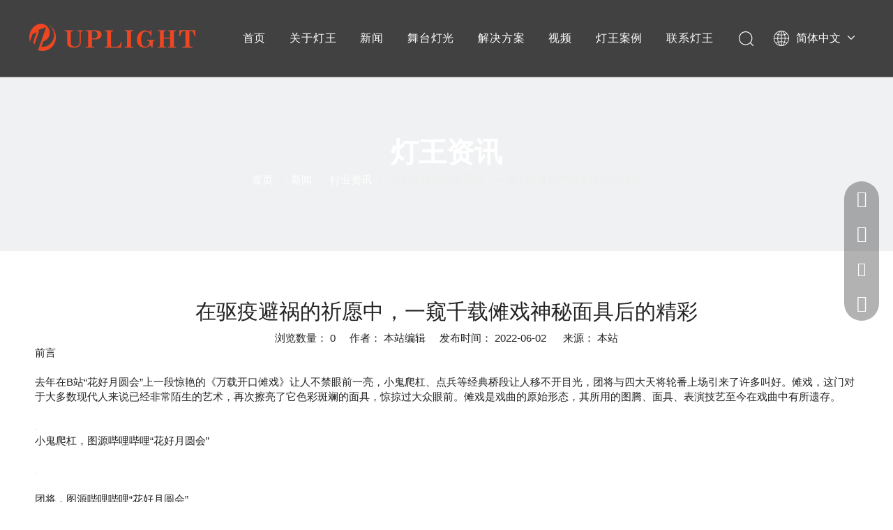

--- FILE ---
content_type: text/css;charset=UTF-8
request_url: https://ikrorwxhmkmplk5m-static.micyjz.com/theme/iqjmKBnnqoRliSnnqoRlkSpmkmRlqSSRrjjjrimroiljlir/style/style.css
body_size: 60
content:
.sq_header_1 {
justify-content: space-around!important;
}

--- FILE ---
content_type: text/javascript;charset=UTF-8
request_url: https://rjrorwxhmkmplk5m-static.micyjz.com/develop/fIpUAfKpOHmE-hBpAUKiMISbt-GvUApKfKKUAU-jnBqrKjjmrojrimrnni-jqBqrKjjmrojkiknqki/demo.js
body_size: 1232
content:
(function(window,$,undefined){var _block_namespaces_=window._block_namespaces_||(window._block_namespaces_={});var name="sq2HeaderOne";var sq2HeaderOne=_block_namespaces_[name]||(_block_namespaces_[name]={});$.extend(sq2HeaderOne,{"init":innit});function innit(nodeObj){if(!!!nodeObj)return;var $selector=$("div[data-settingid\x3d"+nodeObj.settingId+"]");console.log(1);$selector.find("style[styleDefault-block]").remove();$(window).on("scroll",function(){if($(window).width()<769)if($(window).scrollTop()<=
20)$selector.find(".sq_header_1").removeClass("sq_header_1_screen");else{if($(window).scrollTop()>20)$selector.find(".sq_header_1").addClass("sq_header_1_screen")}else if(769<$(window).width()<1200)if($(window).scrollTop()<=50)$selector.find(".sq_header_1").removeClass("sq_header_1_screen");else{if($(window).scrollTop()>50)$selector.find(".sq_header_1").addClass("sq_header_1_screen")}else if($(window).scrollTop()==0)$selector.find(".sq_header_1").removeClass("sq_header_1_screen");else if($(window).scrollTop()>
0)$selector.find(".sq_header_1").addClass("sq_header_1_screen")});$selector.find(".sq_search_1 .serach .search-wrap .search-input\x3esvg").click(function(){$selector.find(".sq_search_1 .serach .search-wrap .search-input\x3einput").show().focus().addClass("inputOn");$selector.find(".sq_search_1 .serach .search-wrap .search-input\x3esvg").hide();$selector.find(".sq_search_1 .serach .search-wrap .search-input\x3ebutton").css("display","flex");$selector.find(".sq_header_1 .sq_right_1 .sq_search_1 .search-keywords").addClass("active")});
$selector.find(".sq_search_1 .serach .search-wrap .search-input input").blur(function(){$(document).click(function(e){if($selector.find(".sq_search_1 .serach .search-wrap .search-input")[0].contains(e.target));else{$selector.find(".sq_search_1 .serach .search-wrap .search-input\x3einput").removeClass("inputOn").hide();$selector.find(".sq_search_1 .serach .search-wrap .search-input\x3ebutton").hide();$selector.find(".sq_search_1 .serach .search-wrap .search-input\x3esvg").show();$selector.find(".sq_header_1 .sq_right_1 .sq_search_1 .search-keywords").removeClass("active")}})});
var lanHeight=0;$selector.find(".sq_language_1 .lang-list li").each(function(){lanHeight=lanHeight+$(this).height()});$selector.find(".sq_language_1 .lang-show-word .sq_language_span").click(function(){if($(this).attr("att")=="on"){$(this).css("border","").attr("att","");$selector.find(".sq_language_1 .lang-list").css("height",0);$selector.find(".sq_language_1 .lang-show-word .sq_language_span").find("div").removeClass("imgOn")}else{$selector.find(".sq_language_1 .lang-show-word .sq_language_span").find("div").addClass("imgOn");
$(this).css("border","1px solid #fff").attr("att","on");if($selector.find(".sq_language_1 .lang-list li").length==1){$selector.find(".sq_language_1 .lang-list").css("height",lanHeight+10);$selector.find(".sq_language_1 .lang-list li").css("line-height",lanHeight+10+"px")}else $selector.find(".sq_language_1 .lang-list").css("height",lanHeight+2)}$(document).click(function(e){if(!$selector.find(".sq_language_1 .lang-show-word .sq_language_span")[0].contains(e.target)){$selector.find(".sq_language_1 .lang-show-word .sq_language_span").css("border",
"").attr("att","");$selector.find(".sq_language_1 .lang-list").css("height",0);$selector.find(".sq_language_1 .lang-show-word .sq_language_span").find("div").removeClass("imgOn")}})});var hoverATrue=false;var hoverIndex=0,hoverHeight=0;$selector.find(".sq_header_2\x3e.sq_nav_1 .navigation .blockNavBar\x3eli\x3ea").hover(function(){if($(this).siblings(".sub").length>0){$selector.find(".sq_header_2\x3e.sq_header_1Hover").addClass("sq_header_1Hover2");hoverATrue=true;hoverIndex=$(this).parent("li").index();
$(this).siblings(".sub").addClass("active");$(this).siblings(".sub").find(".subUl\x3eli\x3ea").hover(function(el){$selector.find(".sub-nav-active").removeClass("sub-nav-active");if($(this).siblings(".sub-nav").length>0)$(this).siblings(".sub-nav").addClass("sub-nav-active")},function(el){if(el.toElement.tagName=="LI")return;$(this).siblings(".sub-nav").removeClass("sub-nav-active")});hoverHeight=$(this).siblings(".sub").children("ul").height();$selector.find(".sq_header_2\x3e.sq_nav_1 .navigation .blockNavBar\x3eli").eq(hoverIndex).find(".sub").css("overflow",
"hidden");$selector.find(".sq_header_2\x3e.sq_nav_1 .navigation .blockNavBar\x3eli").eq(hoverIndex).find(".sub").height(hoverHeight);setTimeout(function(){$selector.find(".sq_header_2\x3e.sq_nav_1 .navigation .blockNavBar\x3eli").eq(hoverIndex).find(".sub").css("overflow","initial")},1E3);$selector.find(".sq_header_2\x3e.sq_header_1Hover").height(hoverHeight+20)}},function(){$(this).parent("li").hover(function(){hoverIndex=$(this).index();if(hoverATrue){$selector.find(".sq_header_2\x3e.sq_header_1Hover").addClass("sq_header_1Hover2");
$selector.find(".sq_header_2\x3e.sq_nav_1 .navigation .blockNavBar\x3eli").eq(hoverIndex).find(".sub").addClass("active");$selector.find(".sq_header_2\x3e.sq_nav_1 .navigation .blockNavBar\x3eli").eq(hoverIndex).find(".sub").height(hoverHeight);$selector.find(".sq_header_2\x3e.sq_header_1Hover").height(hoverHeight+20)}},function(){$selector.find(".sq_header_2\x3e.sq_header_1Hover").removeClass("sq_header_1Hover2");$selector.find(".sq_header_2\x3e.sq_nav_1 .navigation .blockNavBar\x3eli").find(".sub").removeClass("active");
$selector.find(".sub-nav-active").removeClass("sub-nav-active");$selector.find(".sq_header_2\x3e.sq_nav_1 .navigation .blockNavBar\x3eli").eq(hoverIndex).find(".sub").height(0);$selector.find(".sq_header_2\x3e.sq_header_1Hover").height(0);hoverATrue=false})});$selector.find(".sq_header_2\x3e.sq_header_1Hover").mouseenter(function(){$(this).addClass("sq_header_1Hover2");$selector.find(".sq_header_2\x3e.sq_nav_1 .navigation .blockNavBar\x3eli").eq(hoverIndex).find(".sub").addClass("active");$selector.find(".sq_header_2\x3e.sq_nav_1 .navigation .blockNavBar\x3eli").eq(hoverIndex).find(".sub").height(hoverHeight);
$selector.find(".sq_header_2\x3e.sq_header_1Hover").height(hoverHeight+20)}).mouseleave(function(){$(this).removeClass("sq_header_1Hover2");$selector.find(".sq_header_2\x3e.sq_nav_1 .navigation .blockNavBar\x3eli").find(".sub").removeClass("active");$selector.find(".sq_header_2\x3e.sq_nav_1 .navigation .blockNavBar\x3eli").eq(hoverIndex).find(".sub").height(0);$selector.find(".sq_header_2\x3e.sq_header_1Hover").height(0)});$selector.find(".sq_header_2\x3e.sq_nav_1 .navigation .blockNavBar\x3eli").find(".sub").mouseenter(function(){$selector.find(".sq_header_2\x3e.sq_header_1Hover").addClass("sq_header_1Hover2");
$selector.find(".sq_header_2\x3e.sq_nav_1 .navigation .blockNavBar\x3eli").eq(hoverIndex).find(".sub").addClass("active");$selector.find(".sq_header_2\x3e.sq_nav_1 .navigation .blockNavBar\x3eli").eq(hoverIndex).find(".sub").height(hoverHeight);$selector.find(".sq_header_2\x3e.sq_header_1Hover").height(hoverHeight+20)}).mouseleave(function(){$selector.find(".sq_header_2\x3e.sq_header_1Hover").removeClass("sq_header_1Hover2");$selector.find(".sq_header_2\x3e.sq_nav_1 .navigation .blockNavBar\x3eli").eq(hoverIndex).find(".sub").height(0);
$selector.find(".sq_header_2\x3e.sq_header_1Hover").height(0)});if($selector.find(".sq_header_2\x3e.sq_nav_1 .navigation .blockNavBar\x3eli").eq(hoverIndex).find(".sub ul").height()>400);$(window).resize(function(){if($(window).width()>1240){$selector.find(".sq_header_1").addClass("sq_header_2").removeClass("sq_header_3");$selector.find(".sq_header_1 .sq_nav_menu").hide();$selector.find(".sq_header_2\x3e.sq_nav_1 .navigation .blockNavBar\x3eli").find(".sub\x3eul\x3eli").width(280);$selector.find(".sq_header_1 .sq_nav_1 .navigation ul li .sub").attr("style",
"");$selector.find(".sq_header_1 .sq_nav_1 .navigation ul li .sub ul li .sub-nav").attr("style","")}else{$selector.find(".sq_header_1").removeClass("sq_header_2").addClass("sq_header_3");$selector.find(".sq_header_1 .sq_nav_menu").show();$selector.find(".sq_header_3\x3e.sq_nav_1 .navigation .blockNavBar\x3eli").find(".sub").css("width","auto");$selector.find(".sq_header_3\x3e.sq_nav_1 .navigation .blockNavBar\x3eli").find(".sub\x3eul\x3eli").css("width","auto");$selector.find(".sq_header_1 .sq_nav_1 .navigation ul li .sub").attr("style",
"");$selector.find(".sq_header_1 .sq_nav_1 .navigation ul li .sub ul li .sub-nav").attr("style","");$selector.find(".sq_header_1 .sq_nav_1 .navigation\x3eul\x3eli\x3e.fa-angle-down").each(function(){if($(this).hasClass("fa-angle-downOn"))$(this).removeClass("fa-angle-downOn")});$selector.find(".sq_header_1 .sq_nav_1 .navigation\x3eul\x3eli\x3e.sub\x3eul\x3eli\x3e.fa-angle-down").click(function(){if($(this).hasClass("fa-angle-downOn"));})}});if($(window).width()>1240){$selector.find(".sq_header_2\x3e.sq_nav_1 .navigation .blockNavBar\x3eli").find(".sub\x3eul\x3eli").width(280);
$selector.find(".sq_header_1").addClass("sq_header_2").removeClass("sq_header_3")}else{$selector.find(".sq_header_1").removeClass("sq_header_2").addClass("sq_header_3");$selector.find(".sq_header_1 .sq_nav_menu").show();$selector.find(".sq_header_3\x3e.sq_nav_1 .navigation .blockNavBar\x3eli").find(".sub").css("width","auto");$selector.find(".sq_header_3\x3e.sq_nav_1 .navigation .blockNavBar\x3eli").find(".sub\x3eul\x3eli").css("width","auto")}$selector.find(".sq_header_1 .sq_nav_menu .fa-bars").click(function(){$(".sq_nav_1").show(300);
$selector.find(".sq_header_1 .sq_nav_menu .fa-bars").hide();$selector.find(".sq_header_1 .sq_nav_menu .fa-close").css("display","flex");$selector.find(".sq_header_1 .sq_nav_1").addClass("navactive")});$selector.find(".sq_header_1 .sq_nav_menu .fa-close").click(function(){$selector.find(".sq_header_1 .sq_nav_menu .fa-close").hide();$selector.find(".sq_header_1 .sq_nav_menu .fa-bars").css("display","flex");$selector.find(".sq_header_1 .sq_nav_1").removeClass("navactive")});$selector.find(".sq_header_1 .sq_nav_1 .navigation\x3eul\x3eli\x3e.fa-angle-down").click(function(){if($(this).hasClass("fa-angle-downOn")){$(this).removeClass("fa-angle-downOn");
$(this).next(".sub").slideUp(500)}else{$(this).addClass("fa-angle-downOn");$(this).next(".sub").slideDown(500)}});$selector.find(".sq_header_1 .sq_nav_1 .navigation\x3eul\x3eli\x3e.sub\x3eul\x3eli\x3e.fa-angle-down").click(function(){var _this=$(this);if($(this).hasClass("fa-angle-downOn")){$(this).removeClass("fa-angle-downOn");$(this).next(".sub-nav").slideUp(500)}else{$(this).addClass("fa-angle-downOn");$(this).next(".sub-nav").slideDown(500)}});$selector.find(".backstage-blocksEditor-wrap.navigation a").each(function(i,
n){if($(this).attr("data-currentindex"))$(this).parents("li").addClass("sqOnNav")});setInterval(function(){$selector.find(".blockNavBar\x3eli").each(function(){$(this).find(".subUl\x3eli").each(function(){if($(this).find(".sub-nav").hasClass("sub-nav-active"))$(this).find("a:eq(0)").addClass("active");else $(this).find("a:eq(0)").removeClass("active")})})})}})(window,jQuery);